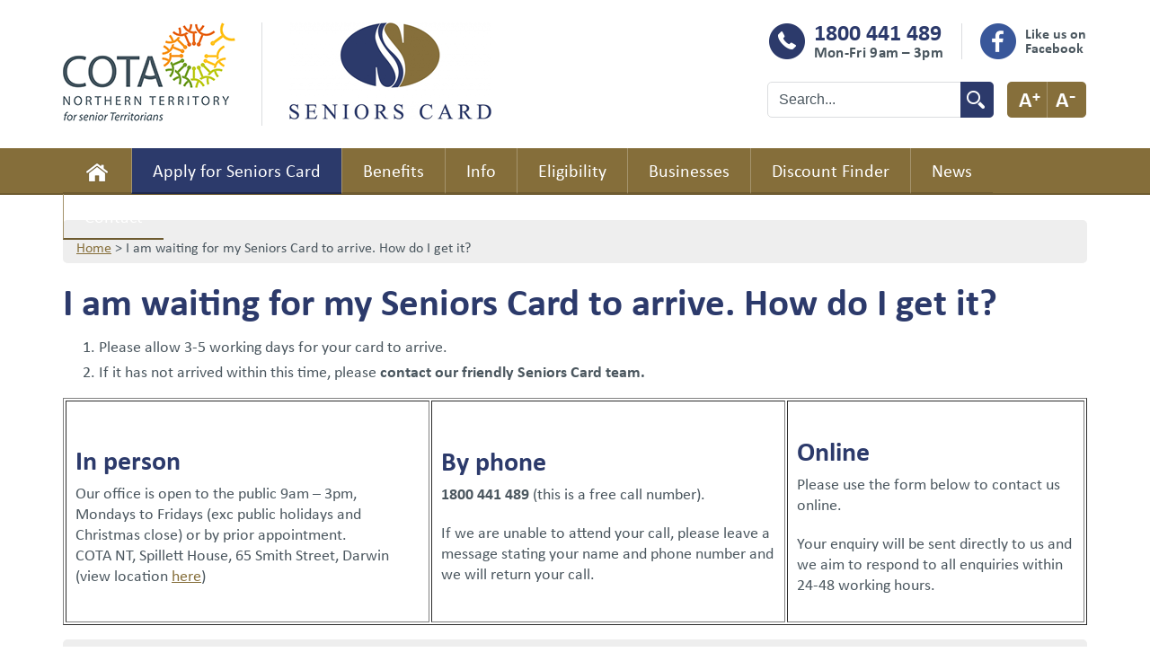

--- FILE ---
content_type: text/html; charset=UTF-8
request_url: https://ntseniorscard.org.au/i-am-waiting-for-my-seniors-card-to-arrive-how-do-i-get-it/
body_size: 17921
content:
<!DOCTYPE html>
<html>
<head>
	
	

	<meta name="viewport" content="width=device-width,initial-scale=1.0,maximum-scale=1.0" />
	<meta http-equiv="content-type" content="text/html; charset=UTF-8" />
<script type="text/javascript">
/* <![CDATA[ */
var gform;gform||(document.addEventListener("gform_main_scripts_loaded",function(){gform.scriptsLoaded=!0}),document.addEventListener("gform/theme/scripts_loaded",function(){gform.themeScriptsLoaded=!0}),window.addEventListener("DOMContentLoaded",function(){gform.domLoaded=!0}),gform={domLoaded:!1,scriptsLoaded:!1,themeScriptsLoaded:!1,isFormEditor:()=>"function"==typeof InitializeEditor,callIfLoaded:function(o){return!(!gform.domLoaded||!gform.scriptsLoaded||!gform.themeScriptsLoaded&&!gform.isFormEditor()||(gform.isFormEditor()&&console.warn("The use of gform.initializeOnLoaded() is deprecated in the form editor context and will be removed in Gravity Forms 3.1."),o(),0))},initializeOnLoaded:function(o){gform.callIfLoaded(o)||(document.addEventListener("gform_main_scripts_loaded",()=>{gform.scriptsLoaded=!0,gform.callIfLoaded(o)}),document.addEventListener("gform/theme/scripts_loaded",()=>{gform.themeScriptsLoaded=!0,gform.callIfLoaded(o)}),window.addEventListener("DOMContentLoaded",()=>{gform.domLoaded=!0,gform.callIfLoaded(o)}))},hooks:{action:{},filter:{}},addAction:function(o,r,e,t){gform.addHook("action",o,r,e,t)},addFilter:function(o,r,e,t){gform.addHook("filter",o,r,e,t)},doAction:function(o){gform.doHook("action",o,arguments)},applyFilters:function(o){return gform.doHook("filter",o,arguments)},removeAction:function(o,r){gform.removeHook("action",o,r)},removeFilter:function(o,r,e){gform.removeHook("filter",o,r,e)},addHook:function(o,r,e,t,n){null==gform.hooks[o][r]&&(gform.hooks[o][r]=[]);var d=gform.hooks[o][r];null==n&&(n=r+"_"+d.length),gform.hooks[o][r].push({tag:n,callable:e,priority:t=null==t?10:t})},doHook:function(r,o,e){var t;if(e=Array.prototype.slice.call(e,1),null!=gform.hooks[r][o]&&((o=gform.hooks[r][o]).sort(function(o,r){return o.priority-r.priority}),o.forEach(function(o){"function"!=typeof(t=o.callable)&&(t=window[t]),"action"==r?t.apply(null,e):e[0]=t.apply(null,e)})),"filter"==r)return e[0]},removeHook:function(o,r,t,n){var e;null!=gform.hooks[o][r]&&(e=(e=gform.hooks[o][r]).filter(function(o,r,e){return!!(null!=n&&n!=o.tag||null!=t&&t!=o.priority)}),gform.hooks[o][r]=e)}});
/* ]]> */
</script>

	  <link rel="stylesheet" href="https://use.typekit.net/xxq4jwd.css">
	<link rel="stylesheet" type="text/css" href="https://ntseniorscard.org.au/wp-content/themes/NT-Seniors-Card-Theme/style.css?ver=1.1.36" media="screen" />
	<link rel="stylesheet" type="text/css" href="https://ntseniorscard.org.au/wp-content/themes/NT-Seniors-Card-Theme/print.css" media="print" />
		<style>img:is([sizes="auto" i], [sizes^="auto," i]) { contain-intrinsic-size: 3000px 1500px }</style>
	
		<!-- All in One SEO 4.9.0 - aioseo.com -->
		<title>I am waiting for my Seniors Card to arrive. How do I get it? | NT Seniors Card</title>
	<meta name="description" content="I am waiting for my Seniors Card to arrive. How do I get it? Please allow 3-5 working days for your card to arrive. If it has not arrived within this time, please contact our friendly Seniors Card team. In person Our office is open to the public 9am – 3pm, Mondays to Fridays (exc" />
	<meta name="robots" content="max-image-preview:large" />
	<link rel="canonical" href="https://ntseniorscard.org.au/i-am-waiting-for-my-seniors-card-to-arrive-how-do-i-get-it/" />
	<meta name="generator" content="All in One SEO (AIOSEO) 4.9.0" />
		<meta property="og:locale" content="en_US" />
		<meta property="og:site_name" content="NT Seniors Card | Seniors Card reduces the cost of living program for Territory Seniors." />
		<meta property="og:type" content="article" />
		<meta property="og:title" content="I am waiting for my Seniors Card to arrive. How do I get it? | NT Seniors Card" />
		<meta property="og:description" content="I am waiting for my Seniors Card to arrive. How do I get it? Please allow 3-5 working days for your card to arrive. If it has not arrived within this time, please contact our friendly Seniors Card team. In person Our office is open to the public 9am – 3pm, Mondays to Fridays (exc" />
		<meta property="og:url" content="https://ntseniorscard.org.au/i-am-waiting-for-my-seniors-card-to-arrive-how-do-i-get-it/" />
		<meta property="article:published_time" content="2022-03-23T03:04:21+00:00" />
		<meta property="article:modified_time" content="2022-03-23T03:04:21+00:00" />
		<meta property="article:publisher" content="https://www.facebook.com/ntseniorscard/" />
		<meta name="twitter:card" content="summary" />
		<meta name="twitter:title" content="I am waiting for my Seniors Card to arrive. How do I get it? | NT Seniors Card" />
		<meta name="twitter:description" content="I am waiting for my Seniors Card to arrive. How do I get it? Please allow 3-5 working days for your card to arrive. If it has not arrived within this time, please contact our friendly Seniors Card team. In person Our office is open to the public 9am – 3pm, Mondays to Fridays (exc" />
		<script type="application/ld+json" class="aioseo-schema">
			{"@context":"https:\/\/schema.org","@graph":[{"@type":"BreadcrumbList","@id":"https:\/\/ntseniorscard.org.au\/i-am-waiting-for-my-seniors-card-to-arrive-how-do-i-get-it\/#breadcrumblist","itemListElement":[{"@type":"ListItem","@id":"https:\/\/ntseniorscard.org.au#listItem","position":1,"name":"Home","item":"https:\/\/ntseniorscard.org.au","nextItem":{"@type":"ListItem","@id":"https:\/\/ntseniorscard.org.au\/i-am-waiting-for-my-seniors-card-to-arrive-how-do-i-get-it\/#listItem","name":"I am waiting for my Seniors Card to arrive. How do I get it?"}},{"@type":"ListItem","@id":"https:\/\/ntseniorscard.org.au\/i-am-waiting-for-my-seniors-card-to-arrive-how-do-i-get-it\/#listItem","position":2,"name":"I am waiting for my Seniors Card to arrive. How do I get it?","previousItem":{"@type":"ListItem","@id":"https:\/\/ntseniorscard.org.au#listItem","name":"Home"}}]},{"@type":"Organization","@id":"https:\/\/ntseniorscard.org.au\/#organization","name":"Seniors Card","description":"Seniors Card reduces the cost of living program for Territory Seniors.","url":"https:\/\/ntseniorscard.org.au\/","telephone":"+61889411004","logo":{"@type":"ImageObject","url":"https:\/\/ntseniorscard.org.au\/wp-content\/uploads\/cropped-favicon.png","@id":"https:\/\/ntseniorscard.org.au\/i-am-waiting-for-my-seniors-card-to-arrive-how-do-i-get-it\/#organizationLogo","width":512,"height":512},"image":{"@id":"https:\/\/ntseniorscard.org.au\/i-am-waiting-for-my-seniors-card-to-arrive-how-do-i-get-it\/#organizationLogo"},"sameAs":["https:\/\/www.facebook.com\/ntseniorscard\/"]},{"@type":"WebPage","@id":"https:\/\/ntseniorscard.org.au\/i-am-waiting-for-my-seniors-card-to-arrive-how-do-i-get-it\/#webpage","url":"https:\/\/ntseniorscard.org.au\/i-am-waiting-for-my-seniors-card-to-arrive-how-do-i-get-it\/","name":"I am waiting for my Seniors Card to arrive. How do I get it? | NT Seniors Card","description":"I am waiting for my Seniors Card to arrive. How do I get it? Please allow 3-5 working days for your card to arrive. If it has not arrived within this time, please contact our friendly Seniors Card team. In person Our office is open to the public 9am \u2013 3pm, Mondays to Fridays (exc","inLanguage":"en-US","isPartOf":{"@id":"https:\/\/ntseniorscard.org.au\/#website"},"breadcrumb":{"@id":"https:\/\/ntseniorscard.org.au\/i-am-waiting-for-my-seniors-card-to-arrive-how-do-i-get-it\/#breadcrumblist"},"datePublished":"2022-03-23T12:34:21+09:30","dateModified":"2022-03-23T12:34:21+09:30"},{"@type":"WebSite","@id":"https:\/\/ntseniorscard.org.au\/#website","url":"https:\/\/ntseniorscard.org.au\/","name":"NT Seniors Card","description":"Seniors Card reduces the cost of living program for Territory Seniors.","inLanguage":"en-US","publisher":{"@id":"https:\/\/ntseniorscard.org.au\/#organization"}}]}
		</script>
		<!-- All in One SEO -->

<link rel='dns-prefetch' href='//a.omappapi.com' />
<link rel='dns-prefetch' href='//use.fontawesome.com' />
		<!-- This site uses the Google Analytics by MonsterInsights plugin v9.11.1 - Using Analytics tracking - https://www.monsterinsights.com/ -->
							<script src="//www.googletagmanager.com/gtag/js?id=G-0NM7WVB6KT"  data-cfasync="false" data-wpfc-render="false" type="text/javascript" async></script>
			<script data-cfasync="false" data-wpfc-render="false" type="text/javascript">
				var mi_version = '9.11.1';
				var mi_track_user = true;
				var mi_no_track_reason = '';
								var MonsterInsightsDefaultLocations = {"page_location":"https:\/\/ntseniorscard.org.au\/i-am-waiting-for-my-seniors-card-to-arrive-how-do-i-get-it\/"};
								if ( typeof MonsterInsightsPrivacyGuardFilter === 'function' ) {
					var MonsterInsightsLocations = (typeof MonsterInsightsExcludeQuery === 'object') ? MonsterInsightsPrivacyGuardFilter( MonsterInsightsExcludeQuery ) : MonsterInsightsPrivacyGuardFilter( MonsterInsightsDefaultLocations );
				} else {
					var MonsterInsightsLocations = (typeof MonsterInsightsExcludeQuery === 'object') ? MonsterInsightsExcludeQuery : MonsterInsightsDefaultLocations;
				}

								var disableStrs = [
										'ga-disable-G-0NM7WVB6KT',
									];

				/* Function to detect opted out users */
				function __gtagTrackerIsOptedOut() {
					for (var index = 0; index < disableStrs.length; index++) {
						if (document.cookie.indexOf(disableStrs[index] + '=true') > -1) {
							return true;
						}
					}

					return false;
				}

				/* Disable tracking if the opt-out cookie exists. */
				if (__gtagTrackerIsOptedOut()) {
					for (var index = 0; index < disableStrs.length; index++) {
						window[disableStrs[index]] = true;
					}
				}

				/* Opt-out function */
				function __gtagTrackerOptout() {
					for (var index = 0; index < disableStrs.length; index++) {
						document.cookie = disableStrs[index] + '=true; expires=Thu, 31 Dec 2099 23:59:59 UTC; path=/';
						window[disableStrs[index]] = true;
					}
				}

				if ('undefined' === typeof gaOptout) {
					function gaOptout() {
						__gtagTrackerOptout();
					}
				}
								window.dataLayer = window.dataLayer || [];

				window.MonsterInsightsDualTracker = {
					helpers: {},
					trackers: {},
				};
				if (mi_track_user) {
					function __gtagDataLayer() {
						dataLayer.push(arguments);
					}

					function __gtagTracker(type, name, parameters) {
						if (!parameters) {
							parameters = {};
						}

						if (parameters.send_to) {
							__gtagDataLayer.apply(null, arguments);
							return;
						}

						if (type === 'event') {
														parameters.send_to = monsterinsights_frontend.v4_id;
							var hookName = name;
							if (typeof parameters['event_category'] !== 'undefined') {
								hookName = parameters['event_category'] + ':' + name;
							}

							if (typeof MonsterInsightsDualTracker.trackers[hookName] !== 'undefined') {
								MonsterInsightsDualTracker.trackers[hookName](parameters);
							} else {
								__gtagDataLayer('event', name, parameters);
							}
							
						} else {
							__gtagDataLayer.apply(null, arguments);
						}
					}

					__gtagTracker('js', new Date());
					__gtagTracker('set', {
						'developer_id.dZGIzZG': true,
											});
					if ( MonsterInsightsLocations.page_location ) {
						__gtagTracker('set', MonsterInsightsLocations);
					}
										__gtagTracker('config', 'G-0NM7WVB6KT', {"forceSSL":"true","link_attribution":"true"} );
										window.gtag = __gtagTracker;										(function () {
						/* https://developers.google.com/analytics/devguides/collection/analyticsjs/ */
						/* ga and __gaTracker compatibility shim. */
						var noopfn = function () {
							return null;
						};
						var newtracker = function () {
							return new Tracker();
						};
						var Tracker = function () {
							return null;
						};
						var p = Tracker.prototype;
						p.get = noopfn;
						p.set = noopfn;
						p.send = function () {
							var args = Array.prototype.slice.call(arguments);
							args.unshift('send');
							__gaTracker.apply(null, args);
						};
						var __gaTracker = function () {
							var len = arguments.length;
							if (len === 0) {
								return;
							}
							var f = arguments[len - 1];
							if (typeof f !== 'object' || f === null || typeof f.hitCallback !== 'function') {
								if ('send' === arguments[0]) {
									var hitConverted, hitObject = false, action;
									if ('event' === arguments[1]) {
										if ('undefined' !== typeof arguments[3]) {
											hitObject = {
												'eventAction': arguments[3],
												'eventCategory': arguments[2],
												'eventLabel': arguments[4],
												'value': arguments[5] ? arguments[5] : 1,
											}
										}
									}
									if ('pageview' === arguments[1]) {
										if ('undefined' !== typeof arguments[2]) {
											hitObject = {
												'eventAction': 'page_view',
												'page_path': arguments[2],
											}
										}
									}
									if (typeof arguments[2] === 'object') {
										hitObject = arguments[2];
									}
									if (typeof arguments[5] === 'object') {
										Object.assign(hitObject, arguments[5]);
									}
									if ('undefined' !== typeof arguments[1].hitType) {
										hitObject = arguments[1];
										if ('pageview' === hitObject.hitType) {
											hitObject.eventAction = 'page_view';
										}
									}
									if (hitObject) {
										action = 'timing' === arguments[1].hitType ? 'timing_complete' : hitObject.eventAction;
										hitConverted = mapArgs(hitObject);
										__gtagTracker('event', action, hitConverted);
									}
								}
								return;
							}

							function mapArgs(args) {
								var arg, hit = {};
								var gaMap = {
									'eventCategory': 'event_category',
									'eventAction': 'event_action',
									'eventLabel': 'event_label',
									'eventValue': 'event_value',
									'nonInteraction': 'non_interaction',
									'timingCategory': 'event_category',
									'timingVar': 'name',
									'timingValue': 'value',
									'timingLabel': 'event_label',
									'page': 'page_path',
									'location': 'page_location',
									'title': 'page_title',
									'referrer' : 'page_referrer',
								};
								for (arg in args) {
																		if (!(!args.hasOwnProperty(arg) || !gaMap.hasOwnProperty(arg))) {
										hit[gaMap[arg]] = args[arg];
									} else {
										hit[arg] = args[arg];
									}
								}
								return hit;
							}

							try {
								f.hitCallback();
							} catch (ex) {
							}
						};
						__gaTracker.create = newtracker;
						__gaTracker.getByName = newtracker;
						__gaTracker.getAll = function () {
							return [];
						};
						__gaTracker.remove = noopfn;
						__gaTracker.loaded = true;
						window['__gaTracker'] = __gaTracker;
					})();
									} else {
										console.log("");
					(function () {
						function __gtagTracker() {
							return null;
						}

						window['__gtagTracker'] = __gtagTracker;
						window['gtag'] = __gtagTracker;
					})();
									}
			</script>
							<!-- / Google Analytics by MonsterInsights -->
		<script type="text/javascript">
/* <![CDATA[ */
window._wpemojiSettings = {"baseUrl":"https:\/\/s.w.org\/images\/core\/emoji\/16.0.1\/72x72\/","ext":".png","svgUrl":"https:\/\/s.w.org\/images\/core\/emoji\/16.0.1\/svg\/","svgExt":".svg","source":{"concatemoji":"https:\/\/ntseniorscard.org.au\/wp-includes\/js\/wp-emoji-release.min.js?ver=6.8.3"}};
/*! This file is auto-generated */
!function(s,n){var o,i,e;function c(e){try{var t={supportTests:e,timestamp:(new Date).valueOf()};sessionStorage.setItem(o,JSON.stringify(t))}catch(e){}}function p(e,t,n){e.clearRect(0,0,e.canvas.width,e.canvas.height),e.fillText(t,0,0);var t=new Uint32Array(e.getImageData(0,0,e.canvas.width,e.canvas.height).data),a=(e.clearRect(0,0,e.canvas.width,e.canvas.height),e.fillText(n,0,0),new Uint32Array(e.getImageData(0,0,e.canvas.width,e.canvas.height).data));return t.every(function(e,t){return e===a[t]})}function u(e,t){e.clearRect(0,0,e.canvas.width,e.canvas.height),e.fillText(t,0,0);for(var n=e.getImageData(16,16,1,1),a=0;a<n.data.length;a++)if(0!==n.data[a])return!1;return!0}function f(e,t,n,a){switch(t){case"flag":return n(e,"\ud83c\udff3\ufe0f\u200d\u26a7\ufe0f","\ud83c\udff3\ufe0f\u200b\u26a7\ufe0f")?!1:!n(e,"\ud83c\udde8\ud83c\uddf6","\ud83c\udde8\u200b\ud83c\uddf6")&&!n(e,"\ud83c\udff4\udb40\udc67\udb40\udc62\udb40\udc65\udb40\udc6e\udb40\udc67\udb40\udc7f","\ud83c\udff4\u200b\udb40\udc67\u200b\udb40\udc62\u200b\udb40\udc65\u200b\udb40\udc6e\u200b\udb40\udc67\u200b\udb40\udc7f");case"emoji":return!a(e,"\ud83e\udedf")}return!1}function g(e,t,n,a){var r="undefined"!=typeof WorkerGlobalScope&&self instanceof WorkerGlobalScope?new OffscreenCanvas(300,150):s.createElement("canvas"),o=r.getContext("2d",{willReadFrequently:!0}),i=(o.textBaseline="top",o.font="600 32px Arial",{});return e.forEach(function(e){i[e]=t(o,e,n,a)}),i}function t(e){var t=s.createElement("script");t.src=e,t.defer=!0,s.head.appendChild(t)}"undefined"!=typeof Promise&&(o="wpEmojiSettingsSupports",i=["flag","emoji"],n.supports={everything:!0,everythingExceptFlag:!0},e=new Promise(function(e){s.addEventListener("DOMContentLoaded",e,{once:!0})}),new Promise(function(t){var n=function(){try{var e=JSON.parse(sessionStorage.getItem(o));if("object"==typeof e&&"number"==typeof e.timestamp&&(new Date).valueOf()<e.timestamp+604800&&"object"==typeof e.supportTests)return e.supportTests}catch(e){}return null}();if(!n){if("undefined"!=typeof Worker&&"undefined"!=typeof OffscreenCanvas&&"undefined"!=typeof URL&&URL.createObjectURL&&"undefined"!=typeof Blob)try{var e="postMessage("+g.toString()+"("+[JSON.stringify(i),f.toString(),p.toString(),u.toString()].join(",")+"));",a=new Blob([e],{type:"text/javascript"}),r=new Worker(URL.createObjectURL(a),{name:"wpTestEmojiSupports"});return void(r.onmessage=function(e){c(n=e.data),r.terminate(),t(n)})}catch(e){}c(n=g(i,f,p,u))}t(n)}).then(function(e){for(var t in e)n.supports[t]=e[t],n.supports.everything=n.supports.everything&&n.supports[t],"flag"!==t&&(n.supports.everythingExceptFlag=n.supports.everythingExceptFlag&&n.supports[t]);n.supports.everythingExceptFlag=n.supports.everythingExceptFlag&&!n.supports.flag,n.DOMReady=!1,n.readyCallback=function(){n.DOMReady=!0}}).then(function(){return e}).then(function(){var e;n.supports.everything||(n.readyCallback(),(e=n.source||{}).concatemoji?t(e.concatemoji):e.wpemoji&&e.twemoji&&(t(e.twemoji),t(e.wpemoji)))}))}((window,document),window._wpemojiSettings);
/* ]]> */
</script>
<style id='wp-emoji-styles-inline-css' type='text/css'>

	img.wp-smiley, img.emoji {
		display: inline !important;
		border: none !important;
		box-shadow: none !important;
		height: 1em !important;
		width: 1em !important;
		margin: 0 0.07em !important;
		vertical-align: -0.1em !important;
		background: none !important;
		padding: 0 !important;
	}
</style>
<link rel='stylesheet' id='wp-block-library-css' href='https://ntseniorscard.org.au/wp-includes/css/dist/block-library/style.min.css?ver=6.8.3' type='text/css' media='all' />
<style id='classic-theme-styles-inline-css' type='text/css'>
/*! This file is auto-generated */
.wp-block-button__link{color:#fff;background-color:#32373c;border-radius:9999px;box-shadow:none;text-decoration:none;padding:calc(.667em + 2px) calc(1.333em + 2px);font-size:1.125em}.wp-block-file__button{background:#32373c;color:#fff;text-decoration:none}
</style>
<link rel='stylesheet' id='aioseo/css/src/vue/standalone/blocks/table-of-contents/global.scss-css' href='https://ntseniorscard.org.au/wp-content/plugins/all-in-one-seo-pack/dist/Lite/assets/css/table-of-contents/global.e90f6d47.css?ver=4.9.0' type='text/css' media='all' />
<style id='font-awesome-svg-styles-default-inline-css' type='text/css'>
.svg-inline--fa {
  display: inline-block;
  height: 1em;
  overflow: visible;
  vertical-align: -.125em;
}
</style>
<link rel='stylesheet' id='font-awesome-svg-styles-css' href='https://ntseniorscard.org.au/wp-content/uploads/font-awesome/v7.1.0/css/svg-with-js.css' type='text/css' media='all' />
<style id='font-awesome-svg-styles-inline-css' type='text/css'>
   .wp-block-font-awesome-icon svg::before,
   .wp-rich-text-font-awesome-icon svg::before {content: unset;}
</style>
<style id='global-styles-inline-css' type='text/css'>
:root{--wp--preset--aspect-ratio--square: 1;--wp--preset--aspect-ratio--4-3: 4/3;--wp--preset--aspect-ratio--3-4: 3/4;--wp--preset--aspect-ratio--3-2: 3/2;--wp--preset--aspect-ratio--2-3: 2/3;--wp--preset--aspect-ratio--16-9: 16/9;--wp--preset--aspect-ratio--9-16: 9/16;--wp--preset--color--black: #000000;--wp--preset--color--cyan-bluish-gray: #abb8c3;--wp--preset--color--white: #ffffff;--wp--preset--color--pale-pink: #f78da7;--wp--preset--color--vivid-red: #cf2e2e;--wp--preset--color--luminous-vivid-orange: #ff6900;--wp--preset--color--luminous-vivid-amber: #fcb900;--wp--preset--color--light-green-cyan: #7bdcb5;--wp--preset--color--vivid-green-cyan: #00d084;--wp--preset--color--pale-cyan-blue: #8ed1fc;--wp--preset--color--vivid-cyan-blue: #0693e3;--wp--preset--color--vivid-purple: #9b51e0;--wp--preset--gradient--vivid-cyan-blue-to-vivid-purple: linear-gradient(135deg,rgba(6,147,227,1) 0%,rgb(155,81,224) 100%);--wp--preset--gradient--light-green-cyan-to-vivid-green-cyan: linear-gradient(135deg,rgb(122,220,180) 0%,rgb(0,208,130) 100%);--wp--preset--gradient--luminous-vivid-amber-to-luminous-vivid-orange: linear-gradient(135deg,rgba(252,185,0,1) 0%,rgba(255,105,0,1) 100%);--wp--preset--gradient--luminous-vivid-orange-to-vivid-red: linear-gradient(135deg,rgba(255,105,0,1) 0%,rgb(207,46,46) 100%);--wp--preset--gradient--very-light-gray-to-cyan-bluish-gray: linear-gradient(135deg,rgb(238,238,238) 0%,rgb(169,184,195) 100%);--wp--preset--gradient--cool-to-warm-spectrum: linear-gradient(135deg,rgb(74,234,220) 0%,rgb(151,120,209) 20%,rgb(207,42,186) 40%,rgb(238,44,130) 60%,rgb(251,105,98) 80%,rgb(254,248,76) 100%);--wp--preset--gradient--blush-light-purple: linear-gradient(135deg,rgb(255,206,236) 0%,rgb(152,150,240) 100%);--wp--preset--gradient--blush-bordeaux: linear-gradient(135deg,rgb(254,205,165) 0%,rgb(254,45,45) 50%,rgb(107,0,62) 100%);--wp--preset--gradient--luminous-dusk: linear-gradient(135deg,rgb(255,203,112) 0%,rgb(199,81,192) 50%,rgb(65,88,208) 100%);--wp--preset--gradient--pale-ocean: linear-gradient(135deg,rgb(255,245,203) 0%,rgb(182,227,212) 50%,rgb(51,167,181) 100%);--wp--preset--gradient--electric-grass: linear-gradient(135deg,rgb(202,248,128) 0%,rgb(113,206,126) 100%);--wp--preset--gradient--midnight: linear-gradient(135deg,rgb(2,3,129) 0%,rgb(40,116,252) 100%);--wp--preset--font-size--small: 13px;--wp--preset--font-size--medium: 20px;--wp--preset--font-size--large: 36px;--wp--preset--font-size--x-large: 42px;--wp--preset--spacing--20: 0.44rem;--wp--preset--spacing--30: 0.67rem;--wp--preset--spacing--40: 1rem;--wp--preset--spacing--50: 1.5rem;--wp--preset--spacing--60: 2.25rem;--wp--preset--spacing--70: 3.38rem;--wp--preset--spacing--80: 5.06rem;--wp--preset--shadow--natural: 6px 6px 9px rgba(0, 0, 0, 0.2);--wp--preset--shadow--deep: 12px 12px 50px rgba(0, 0, 0, 0.4);--wp--preset--shadow--sharp: 6px 6px 0px rgba(0, 0, 0, 0.2);--wp--preset--shadow--outlined: 6px 6px 0px -3px rgba(255, 255, 255, 1), 6px 6px rgba(0, 0, 0, 1);--wp--preset--shadow--crisp: 6px 6px 0px rgba(0, 0, 0, 1);}:where(.is-layout-flex){gap: 0.5em;}:where(.is-layout-grid){gap: 0.5em;}body .is-layout-flex{display: flex;}.is-layout-flex{flex-wrap: wrap;align-items: center;}.is-layout-flex > :is(*, div){margin: 0;}body .is-layout-grid{display: grid;}.is-layout-grid > :is(*, div){margin: 0;}:where(.wp-block-columns.is-layout-flex){gap: 2em;}:where(.wp-block-columns.is-layout-grid){gap: 2em;}:where(.wp-block-post-template.is-layout-flex){gap: 1.25em;}:where(.wp-block-post-template.is-layout-grid){gap: 1.25em;}.has-black-color{color: var(--wp--preset--color--black) !important;}.has-cyan-bluish-gray-color{color: var(--wp--preset--color--cyan-bluish-gray) !important;}.has-white-color{color: var(--wp--preset--color--white) !important;}.has-pale-pink-color{color: var(--wp--preset--color--pale-pink) !important;}.has-vivid-red-color{color: var(--wp--preset--color--vivid-red) !important;}.has-luminous-vivid-orange-color{color: var(--wp--preset--color--luminous-vivid-orange) !important;}.has-luminous-vivid-amber-color{color: var(--wp--preset--color--luminous-vivid-amber) !important;}.has-light-green-cyan-color{color: var(--wp--preset--color--light-green-cyan) !important;}.has-vivid-green-cyan-color{color: var(--wp--preset--color--vivid-green-cyan) !important;}.has-pale-cyan-blue-color{color: var(--wp--preset--color--pale-cyan-blue) !important;}.has-vivid-cyan-blue-color{color: var(--wp--preset--color--vivid-cyan-blue) !important;}.has-vivid-purple-color{color: var(--wp--preset--color--vivid-purple) !important;}.has-black-background-color{background-color: var(--wp--preset--color--black) !important;}.has-cyan-bluish-gray-background-color{background-color: var(--wp--preset--color--cyan-bluish-gray) !important;}.has-white-background-color{background-color: var(--wp--preset--color--white) !important;}.has-pale-pink-background-color{background-color: var(--wp--preset--color--pale-pink) !important;}.has-vivid-red-background-color{background-color: var(--wp--preset--color--vivid-red) !important;}.has-luminous-vivid-orange-background-color{background-color: var(--wp--preset--color--luminous-vivid-orange) !important;}.has-luminous-vivid-amber-background-color{background-color: var(--wp--preset--color--luminous-vivid-amber) !important;}.has-light-green-cyan-background-color{background-color: var(--wp--preset--color--light-green-cyan) !important;}.has-vivid-green-cyan-background-color{background-color: var(--wp--preset--color--vivid-green-cyan) !important;}.has-pale-cyan-blue-background-color{background-color: var(--wp--preset--color--pale-cyan-blue) !important;}.has-vivid-cyan-blue-background-color{background-color: var(--wp--preset--color--vivid-cyan-blue) !important;}.has-vivid-purple-background-color{background-color: var(--wp--preset--color--vivid-purple) !important;}.has-black-border-color{border-color: var(--wp--preset--color--black) !important;}.has-cyan-bluish-gray-border-color{border-color: var(--wp--preset--color--cyan-bluish-gray) !important;}.has-white-border-color{border-color: var(--wp--preset--color--white) !important;}.has-pale-pink-border-color{border-color: var(--wp--preset--color--pale-pink) !important;}.has-vivid-red-border-color{border-color: var(--wp--preset--color--vivid-red) !important;}.has-luminous-vivid-orange-border-color{border-color: var(--wp--preset--color--luminous-vivid-orange) !important;}.has-luminous-vivid-amber-border-color{border-color: var(--wp--preset--color--luminous-vivid-amber) !important;}.has-light-green-cyan-border-color{border-color: var(--wp--preset--color--light-green-cyan) !important;}.has-vivid-green-cyan-border-color{border-color: var(--wp--preset--color--vivid-green-cyan) !important;}.has-pale-cyan-blue-border-color{border-color: var(--wp--preset--color--pale-cyan-blue) !important;}.has-vivid-cyan-blue-border-color{border-color: var(--wp--preset--color--vivid-cyan-blue) !important;}.has-vivid-purple-border-color{border-color: var(--wp--preset--color--vivid-purple) !important;}.has-vivid-cyan-blue-to-vivid-purple-gradient-background{background: var(--wp--preset--gradient--vivid-cyan-blue-to-vivid-purple) !important;}.has-light-green-cyan-to-vivid-green-cyan-gradient-background{background: var(--wp--preset--gradient--light-green-cyan-to-vivid-green-cyan) !important;}.has-luminous-vivid-amber-to-luminous-vivid-orange-gradient-background{background: var(--wp--preset--gradient--luminous-vivid-amber-to-luminous-vivid-orange) !important;}.has-luminous-vivid-orange-to-vivid-red-gradient-background{background: var(--wp--preset--gradient--luminous-vivid-orange-to-vivid-red) !important;}.has-very-light-gray-to-cyan-bluish-gray-gradient-background{background: var(--wp--preset--gradient--very-light-gray-to-cyan-bluish-gray) !important;}.has-cool-to-warm-spectrum-gradient-background{background: var(--wp--preset--gradient--cool-to-warm-spectrum) !important;}.has-blush-light-purple-gradient-background{background: var(--wp--preset--gradient--blush-light-purple) !important;}.has-blush-bordeaux-gradient-background{background: var(--wp--preset--gradient--blush-bordeaux) !important;}.has-luminous-dusk-gradient-background{background: var(--wp--preset--gradient--luminous-dusk) !important;}.has-pale-ocean-gradient-background{background: var(--wp--preset--gradient--pale-ocean) !important;}.has-electric-grass-gradient-background{background: var(--wp--preset--gradient--electric-grass) !important;}.has-midnight-gradient-background{background: var(--wp--preset--gradient--midnight) !important;}.has-small-font-size{font-size: var(--wp--preset--font-size--small) !important;}.has-medium-font-size{font-size: var(--wp--preset--font-size--medium) !important;}.has-large-font-size{font-size: var(--wp--preset--font-size--large) !important;}.has-x-large-font-size{font-size: var(--wp--preset--font-size--x-large) !important;}
:where(.wp-block-post-template.is-layout-flex){gap: 1.25em;}:where(.wp-block-post-template.is-layout-grid){gap: 1.25em;}
:where(.wp-block-columns.is-layout-flex){gap: 2em;}:where(.wp-block-columns.is-layout-grid){gap: 2em;}
:root :where(.wp-block-pullquote){font-size: 1.5em;line-height: 1.6;}
</style>
<link rel='stylesheet' id='foobox-free-min-css' href='https://ntseniorscard.org.au/wp-content/plugins/foobox-image-lightbox/free/css/foobox.free.min.css?ver=2.7.35' type='text/css' media='all' />
<link rel='stylesheet' id='font-awesome-official-css' href='https://use.fontawesome.com/releases/v7.1.0/css/all.css' type='text/css' media='all' integrity="sha384-YgSbYtJcfPnMV/aJ0UdQk84ctht/ckX0MrfQwxOhw43RMBw2WSaDSMVh4gQwLdE4" crossorigin="anonymous" />
<link rel='stylesheet' id='wp-pagenavi-css' href='https://ntseniorscard.org.au/wp-content/plugins/wp-pagenavi/pagenavi-css.css?ver=2.70' type='text/css' media='all' />
<link rel='stylesheet' id='eeb-css-frontend-css' href='https://ntseniorscard.org.au/wp-content/plugins/email-encoder-bundle/core/includes/assets/css/style.css?ver=251128-42043' type='text/css' media='all' />
<link rel='stylesheet' id='gforms_reset_css-css' href='https://ntseniorscard.org.au/wp-content/plugins/gravityforms/legacy/css/formreset.min.css?ver=2.9.26' type='text/css' media='all' />
<link rel='stylesheet' id='gforms_formsmain_css-css' href='https://ntseniorscard.org.au/wp-content/plugins/gravityforms/legacy/css/formsmain.min.css?ver=2.9.26' type='text/css' media='all' />
<link rel='stylesheet' id='gforms_ready_class_css-css' href='https://ntseniorscard.org.au/wp-content/plugins/gravityforms/legacy/css/readyclass.min.css?ver=2.9.26' type='text/css' media='all' />
<link rel='stylesheet' id='gforms_browsers_css-css' href='https://ntseniorscard.org.au/wp-content/plugins/gravityforms/legacy/css/browsers.min.css?ver=2.9.26' type='text/css' media='all' />
<link rel='stylesheet' id='font-awesome-official-v4shim-css' href='https://use.fontawesome.com/releases/v7.1.0/css/v4-shims.css' type='text/css' media='all' integrity="sha384-x7gY7KtJtebXMA+u0+29uPlUOz4p7j98RqgzQi1GfRXoi2lLDwinWvWfqWmlDB/i" crossorigin="anonymous" />
<script type="text/javascript" src="https://ntseniorscard.org.au/wp-content/plugins/google-analytics-premium/assets/js/frontend-gtag.min.js?ver=9.11.1" id="monsterinsights-frontend-script-js" async="async" data-wp-strategy="async"></script>
<script data-cfasync="false" data-wpfc-render="false" type="text/javascript" id='monsterinsights-frontend-script-js-extra'>/* <![CDATA[ */
var monsterinsights_frontend = {"js_events_tracking":"true","download_extensions":"doc,pdf,ppt,zip,xls,docx,pptx,xlsx","inbound_paths":"[{\"path\":\"\\\/go\\\/\",\"label\":\"affiliate\"},{\"path\":\"\\\/recommend\\\/\",\"label\":\"affiliate\"}]","home_url":"https:\/\/ntseniorscard.org.au","hash_tracking":"false","v4_id":"G-0NM7WVB6KT"};/* ]]> */
</script>
<script type="text/javascript" src="https://ntseniorscard.org.au/wp-includes/js/jquery/jquery.min.js?ver=3.7.1" id="jquery-core-js"></script>
<script type="text/javascript" src="https://ntseniorscard.org.au/wp-includes/js/jquery/jquery-migrate.min.js?ver=3.4.1" id="jquery-migrate-js"></script>
<script type="text/javascript" src="https://ntseniorscard.org.au/wp-content/plugins/email-encoder-bundle/core/includes/assets/js/custom.js?ver=251128-42043" id="eeb-js-frontend-js"></script>
<script type="text/javascript" defer='defer' src="https://ntseniorscard.org.au/wp-content/plugins/gravityforms/js/jquery.json.min.js?ver=2.9.26" id="gform_json-js"></script>
<script type="text/javascript" id="gform_gravityforms-js-extra">
/* <![CDATA[ */
var gf_global = {"gf_currency_config":{"name":"Australian Dollar","symbol_left":"$","symbol_right":"","symbol_padding":" ","thousand_separator":",","decimal_separator":".","decimals":2,"code":"AUD"},"base_url":"https:\/\/ntseniorscard.org.au\/wp-content\/plugins\/gravityforms","number_formats":[],"spinnerUrl":"https:\/\/ntseniorscard.org.au\/wp-content\/plugins\/gravityforms\/images\/spinner.svg","version_hash":"35932e566c15691beba186e599f9982e","strings":{"newRowAdded":"New row added.","rowRemoved":"Row removed","formSaved":"The form has been saved.  The content contains the link to return and complete the form."}};
var gform_i18n = {"datepicker":{"days":{"monday":"Mo","tuesday":"Tu","wednesday":"We","thursday":"Th","friday":"Fr","saturday":"Sa","sunday":"Su"},"months":{"january":"January","february":"February","march":"March","april":"April","may":"May","june":"June","july":"July","august":"August","september":"September","october":"October","november":"November","december":"December"},"firstDay":1,"iconText":"Select date"}};
var gf_legacy_multi = {"2":"1"};
var gform_gravityforms = {"strings":{"invalid_file_extension":"This type of file is not allowed. Must be one of the following:","delete_file":"Delete this file","in_progress":"in progress","file_exceeds_limit":"File exceeds size limit","illegal_extension":"This type of file is not allowed.","max_reached":"Maximum number of files reached","unknown_error":"There was a problem while saving the file on the server","currently_uploading":"Please wait for the uploading to complete","cancel":"Cancel","cancel_upload":"Cancel this upload","cancelled":"Cancelled","error":"Error","message":"Message"},"vars":{"images_url":"https:\/\/ntseniorscard.org.au\/wp-content\/plugins\/gravityforms\/images"}};
var gf_global = {"gf_currency_config":{"name":"Australian Dollar","symbol_left":"$","symbol_right":"","symbol_padding":" ","thousand_separator":",","decimal_separator":".","decimals":2,"code":"AUD"},"base_url":"https:\/\/ntseniorscard.org.au\/wp-content\/plugins\/gravityforms","number_formats":[],"spinnerUrl":"https:\/\/ntseniorscard.org.au\/wp-content\/plugins\/gravityforms\/images\/spinner.svg","version_hash":"35932e566c15691beba186e599f9982e","strings":{"newRowAdded":"New row added.","rowRemoved":"Row removed","formSaved":"The form has been saved.  The content contains the link to return and complete the form."}};
/* ]]> */
</script>
<script type="text/javascript" defer='defer' src="https://ntseniorscard.org.au/wp-content/plugins/gravityforms/js/gravityforms.min.js?ver=2.9.26" id="gform_gravityforms-js"></script>
<script type="text/javascript" defer='defer' src="https://ntseniorscard.org.au/wp-content/plugins/gravityforms/assets/js/dist/utils.min.js?ver=48a3755090e76a154853db28fc254681" id="gform_gravityforms_utils-js"></script>
<script type="text/javascript" id="foobox-free-min-js-before">
/* <![CDATA[ */
/* Run FooBox FREE (v2.7.35) */
var FOOBOX = window.FOOBOX = {
	ready: true,
	disableOthers: false,
	o: {wordpress: { enabled: true }, countMessage:'image %index of %total', captions: { dataTitle: ["captionTitle","title"], dataDesc: ["captionDesc","description"] }, rel: '', excludes:'.fbx-link,.nofoobox,.nolightbox,a[href*="pinterest.com/pin/create/button/"]', affiliate : { enabled: false }},
	selectors: [
		".foogallery-container.foogallery-lightbox-foobox", ".foogallery-container.foogallery-lightbox-foobox-free", ".gallery", ".wp-block-gallery", ".wp-caption", ".wp-block-image", "a:has(img[class*=wp-image-])", ".foobox"
	],
	pre: function( $ ){
		// Custom JavaScript (Pre)
		
	},
	post: function( $ ){
		// Custom JavaScript (Post)
		
		// Custom Captions Code
		
	},
	custom: function( $ ){
		// Custom Extra JS
		
	}
};
/* ]]> */
</script>
<script type="text/javascript" src="https://ntseniorscard.org.au/wp-content/plugins/foobox-image-lightbox/free/js/foobox.free.min.js?ver=2.7.35" id="foobox-free-min-js"></script>
<link rel="https://api.w.org/" href="https://ntseniorscard.org.au/wp-json/" /><link rel="alternate" title="JSON" type="application/json" href="https://ntseniorscard.org.au/wp-json/wp/v2/pages/3856" /><link rel="EditURI" type="application/rsd+xml" title="RSD" href="https://ntseniorscard.org.au/xmlrpc.php?rsd" />
<meta name="generator" content="WordPress 6.8.3" />
<link rel='shortlink' href='https://ntseniorscard.org.au/?p=3856' />
<link rel="alternate" title="oEmbed (JSON)" type="application/json+oembed" href="https://ntseniorscard.org.au/wp-json/oembed/1.0/embed?url=https%3A%2F%2Fntseniorscard.org.au%2Fi-am-waiting-for-my-seniors-card-to-arrive-how-do-i-get-it%2F" />
<link rel="alternate" title="oEmbed (XML)" type="text/xml+oembed" href="https://ntseniorscard.org.au/wp-json/oembed/1.0/embed?url=https%3A%2F%2Fntseniorscard.org.au%2Fi-am-waiting-for-my-seniors-card-to-arrive-how-do-i-get-it%2F&#038;format=xml" />
<!--[if lt IE 9]><script src="http://html5shim.googlecode.com/svn/trunk/html5.js"></script><![endif]--><style type="text/css">.recentcomments a{display:inline !important;padding:0 !important;margin:0 !important;}</style><link rel="icon" href="https://ntseniorscard.org.au/wp-content/uploads/cropped-favicon-32x32.png" sizes="32x32" />
<link rel="icon" href="https://ntseniorscard.org.au/wp-content/uploads/cropped-favicon-192x192.png" sizes="192x192" />
<link rel="apple-touch-icon" href="https://ntseniorscard.org.au/wp-content/uploads/cropped-favicon-180x180.png" />
<meta name="msapplication-TileImage" content="https://ntseniorscard.org.au/wp-content/uploads/cropped-favicon-270x270.png" />
	<script type="text/javascript" src="https://ntseniorscard.org.au/wp-content/themes/NT-Seniors-Card-Theme/js/menu.js"></script>
	<script type="text/javascript" src="https://ntseniorscard.org.au/wp-content/themes/NT-Seniors-Card-Theme/js/mobile-menu.js"></script>
	<script type="text/javascript" src="https://ntseniorscard.org.au/wp-content/themes/NT-Seniors-Card-Theme/js/jquery.cookie.js"></script>
	<link rel="stylesheet" href="https://ntseniorscard.org.au/wp-content/themes/NT-Seniors-Card-Theme/fontello/css/icons.css">
	<script type="text/javascript" src="https://ntseniorscard.org.au/wp-content/themes/NT-Seniors-Card-Theme/js/tooltipster/js/jquery.tooltipster.min.js"></script>
	<link rel="stylesheet" href="https://ntseniorscard.org.au/wp-content/themes/NT-Seniors-Card-Theme/js/tooltipster/css/tooltipster.css">
		<script type="text/javascript">
		jQuery(document).ready(function(){
			
			// View full width site
			var targetWidth = 990; 
	
			jQuery('#view-full').bind('click', function(){
				jQuery('meta[name="viewport"]').attr('content', 'width=' + targetWidth);
				jQuery('#view-mobile-site').css('display','inline-block');
				jQuery('#view-full-site').css('display','none');
				return false;
			});
			
			// View responsive site
			jQuery('#view-mobile').bind('click', function(){
				jQuery('meta[name="viewport"]').attr('content', 'width=width=device-width,initial-scale=1.0,maximum-scale=1.0');
				jQuery('#view-mobile-site').css('display','none');
				jQuery('#view-full-site').css('display','inline-block');
				return false;
			});
			
			// Resize text
			function resizeText(multiplier) {
			  if (document.getElementById('body').style.fontSize == "") {
				document.getElementById('body').style.fontSize = "1.0em";
			  }
			  document.getElementById('body').style.fontSize = parseFloat(document.getElementById('body').style.fontSize) + (multiplier * 0.1) + "em";
			}
			
			jQuery("#plustext").bind('click', function() {resizeText(1);});
			jQuery("#minustext").bind('click', function() {resizeText(-1);});
			
			
			jQuery('.tooltip').tooltipster();
			
			// Set filter cookies using jquery.cookie.js
			jQuery('.filter-btn').click(function(e) {
        e.preventDefault();

        var filterRegion = jQuery("#selectRegion").val();
        var filterCategory = jQuery("#selectCategory").val();

        // Set cookies
        jQuery.cookie("region", filterRegion, { path: '/' });
        jQuery.cookie("category", filterCategory, { path: '/' });

        // Redirect with query parameters
        var newUrl = this.href + "?region=" + encodeURIComponent(filterRegion) + "&category=" + encodeURIComponent(filterCategory);
        window.location.href = newUrl;
      });

      // Apply selected filter values on page load
      jQuery("#selectRegion").val("").change();
      jQuery("#selectCategory").val("").change();
			
			// Show filter again after options selected
			jQuery("#listing-filter").css('visibility', 'visible');
      
      // Open PDF files in new tab
      jQuery('a[href$=".pdf"], a[href$=".PDF"]').attr('target', '_blank');
	
		});
	</script>
	
		
	  
</head>

<body class="wp-singular page-template-default page page-id-3856 wp-theme-NT-Seniors-Card-Theme">
<header id="header-container">
	<div id="header" class="wrapper clearfix">
		<div id="logos">
			<div id="cota-nt-logo" class="logo"><a href="http://www.cotant.org.au/"><img src="https://ntseniorscard.org.au/wp-content/themes/NT-Seniors-Card-Theme/images/cota-nt-logo.gif" alt="COTA NT"></a></div>
			<div id="seniors-card-logo" class="logo"><a href="/"><img src="https://ntseniorscard.org.au/wp-content/themes/NT-Seniors-Card-Theme/images/seniors-card-logo.gif" alt="Seniors Card"></a></div>
		</div>
		<div id="facebook-cta"><a href="https://www.facebook.com/ntseniorscard/" target="_blank">Like us on Facebook</a></div>
		<div id="phone">1800 441 489<br><span>Mon-Fri 9am &ndash; 3pm</span></div>
		<div id="font-size"><a href="#" id="plustext" class="tooltip" title="Click to increase word size"></a><a href="#" id="minustext" class="tooltip" title="Click to decrease word size"></a></div>
		<div id="search-box">
			<div class="search">
				<form action="/" id="searchForm" method="get">
					<input type="search" onfocus="if (this.value == 'Search...') {this.value = '';}" onblur="if (this.value == '') {this.value = 'Search...';}" id="searchField" name="s" value="Search..." class="inputbox"><input type="image" alt="Search" src="https://ntseniorscard.org.au/wp-content/themes/NT-Seniors-Card-Theme/images/btn-search.gif" class="button" id="searchButton" name="searchButton">
				</form>
			</div>
		</div>
	</div>
	<nav id="menu-container">
		<div id="menu" class="wrapper">
			<div class="menu-main-menu-container"><ul id="menu-main-menu" class="menu"><li id="menu-item-12" class="menu-item menu-item-type-post_type menu-item-object-page menu-item-home menu-item-12"><a href="https://ntseniorscard.org.au/">Home</a></li>
<li id="menu-item-26" class="menu-item menu-item-type-post_type menu-item-object-page menu-item-has-children menu-item-26"><a href="https://ntseniorscard.org.au/apply-for-card/">Apply for Seniors Card</a>
<ul class="sub-menu">
	<li id="menu-item-7043" class="menu-item menu-item-type-post_type menu-item-object-page menu-item-7043"><a href="https://ntseniorscard.org.au/apply-for-card/">Online Application</a></li>
	<li id="menu-item-7045" class="menu-item menu-item-type-custom menu-item-object-custom menu-item-7045"><a href="https://ntseniorscard.org.au/wp-content/uploads/COTA-SeniorsCardTrifol-Oct_2024.pdf">Download PDF</a></li>
	<li id="menu-item-7044" class="menu-item menu-item-type-post_type menu-item-object-page menu-item-7044"><a href="https://ntseniorscard.org.au/replacement-seniors-cards/">Replacement Card</a></li>
</ul>
</li>
<li id="menu-item-29" class="menu-item menu-item-type-post_type menu-item-object-page menu-item-29"><a href="https://ntseniorscard.org.au/benefits/">Benefits</a></li>
<li id="menu-item-3744" class="menu-item menu-item-type-post_type menu-item-object-page menu-item-3744"><a href="https://ntseniorscard.org.au/information/">Info</a></li>
<li id="menu-item-31" class="menu-item menu-item-type-post_type menu-item-object-page menu-item-31"><a href="https://ntseniorscard.org.au/who-can-apply/">Eligibility</a></li>
<li id="menu-item-28" class="menu-item menu-item-type-post_type menu-item-object-page menu-item-has-children menu-item-28"><a href="https://ntseniorscard.org.au/business-partners/">Businesses</a>
<ul class="sub-menu">
	<li id="menu-item-6215" class="menu-item menu-item-type-post_type menu-item-object-page menu-item-6215"><a href="https://ntseniorscard.org.au/registration/">Join the Seniors Card Program</a></li>
	<li id="menu-item-3983" class="menu-item menu-item-type-post_type menu-item-object-page menu-item-3983"><a href="https://ntseniorscard.org.au/business-partners/marketing/">Marketing Options with Seniors Card</a></li>
	<li id="menu-item-7036" class="menu-item menu-item-type-post_type menu-item-object-page menu-item-7036"><a href="https://ntseniorscard.org.au/business-partners-recognition-awards-2025/">Business Partners Recognition Awards 2025</a></li>
	<li id="menu-item-6214" class="menu-item menu-item-type-post_type menu-item-object-page menu-item-6214"><a href="https://ntseniorscard.org.au/meet-nt-seniors-card-business-partners/">Meet our Seniors Card Business Partners</a></li>
</ul>
</li>
<li id="menu-item-30" class="menu-item menu-item-type-post_type menu-item-object-page menu-item-has-children menu-item-30"><a href="https://ntseniorscard.org.au/discounts-directory/">Discount Finder</a>
<ul class="sub-menu">
	<li id="menu-item-5865" class="menu-item menu-item-type-post_type menu-item-object-page menu-item-5865"><a href="https://ntseniorscard.org.au/directory-distribution/">Print Directory Distribution</a></li>
	<li id="menu-item-4521" class="menu-item menu-item-type-post_type menu-item-object-page menu-item-4521"><a href="https://ntseniorscard.org.au/discount-directories/">Discount Directories from 2018</a></li>
</ul>
</li>
<li id="menu-item-4535" class="menu-item menu-item-type-taxonomy menu-item-object-category menu-item-has-children menu-item-4535"><a href="https://ntseniorscard.org.au/news/">News</a>
<ul class="sub-menu">
	<li id="menu-item-4528" class="menu-item menu-item-type-post_type menu-item-object-page menu-item-4528"><a href="https://ntseniorscard.org.au/seniors-card-e-news/">E-News Bulletins</a></li>
	<li id="menu-item-5513" class="menu-item menu-item-type-post_type menu-item-object-page menu-item-5513"><a href="https://ntseniorscard.org.au/competitions-prizedraws/">Competitions &#038; Prize Draws</a></li>
</ul>
</li>
<li id="menu-item-27" class="menu-item menu-item-type-post_type menu-item-object-page menu-item-27"><a href="https://ntseniorscard.org.au/contact-us/">Contact</a></li>
</ul></div>		</div>
	</nav>
	<div id="mobile-menu-btn"><a href="#" id="mobile-btn"><i class="icon-menu"></i> Menu</a></div>
	<div id="mobile-menu-container">
		<div id="mobile-menu">
			<div class="menu-main-menu-container"><ul id="menu-main-menu-1" class="menu"><li class="menu-item menu-item-type-post_type menu-item-object-page menu-item-home menu-item-12"><a href="https://ntseniorscard.org.au/">Home</a></li>
<li class="menu-item menu-item-type-post_type menu-item-object-page menu-item-has-children menu-item-26"><a href="https://ntseniorscard.org.au/apply-for-card/">Apply for Seniors Card</a>
<ul class="sub-menu">
	<li class="menu-item menu-item-type-post_type menu-item-object-page menu-item-7043"><a href="https://ntseniorscard.org.au/apply-for-card/">Online Application</a></li>
	<li class="menu-item menu-item-type-custom menu-item-object-custom menu-item-7045"><a href="https://ntseniorscard.org.au/wp-content/uploads/COTA-SeniorsCardTrifol-Oct_2024.pdf">Download PDF</a></li>
	<li class="menu-item menu-item-type-post_type menu-item-object-page menu-item-7044"><a href="https://ntseniorscard.org.au/replacement-seniors-cards/">Replacement Card</a></li>
</ul>
</li>
<li class="menu-item menu-item-type-post_type menu-item-object-page menu-item-29"><a href="https://ntseniorscard.org.au/benefits/">Benefits</a></li>
<li class="menu-item menu-item-type-post_type menu-item-object-page menu-item-3744"><a href="https://ntseniorscard.org.au/information/">Info</a></li>
<li class="menu-item menu-item-type-post_type menu-item-object-page menu-item-31"><a href="https://ntseniorscard.org.au/who-can-apply/">Eligibility</a></li>
<li class="menu-item menu-item-type-post_type menu-item-object-page menu-item-has-children menu-item-28"><a href="https://ntseniorscard.org.au/business-partners/">Businesses</a>
<ul class="sub-menu">
	<li class="menu-item menu-item-type-post_type menu-item-object-page menu-item-6215"><a href="https://ntseniorscard.org.au/registration/">Join the Seniors Card Program</a></li>
	<li class="menu-item menu-item-type-post_type menu-item-object-page menu-item-3983"><a href="https://ntseniorscard.org.au/business-partners/marketing/">Marketing Options with Seniors Card</a></li>
	<li class="menu-item menu-item-type-post_type menu-item-object-page menu-item-7036"><a href="https://ntseniorscard.org.au/business-partners-recognition-awards-2025/">Business Partners Recognition Awards 2025</a></li>
	<li class="menu-item menu-item-type-post_type menu-item-object-page menu-item-6214"><a href="https://ntseniorscard.org.au/meet-nt-seniors-card-business-partners/">Meet our Seniors Card Business Partners</a></li>
</ul>
</li>
<li class="menu-item menu-item-type-post_type menu-item-object-page menu-item-has-children menu-item-30"><a href="https://ntseniorscard.org.au/discounts-directory/">Discount Finder</a>
<ul class="sub-menu">
	<li class="menu-item menu-item-type-post_type menu-item-object-page menu-item-5865"><a href="https://ntseniorscard.org.au/directory-distribution/">Print Directory Distribution</a></li>
	<li class="menu-item menu-item-type-post_type menu-item-object-page menu-item-4521"><a href="https://ntseniorscard.org.au/discount-directories/">Discount Directories from 2018</a></li>
</ul>
</li>
<li class="menu-item menu-item-type-taxonomy menu-item-object-category menu-item-has-children menu-item-4535"><a href="https://ntseniorscard.org.au/news/">News</a>
<ul class="sub-menu">
	<li class="menu-item menu-item-type-post_type menu-item-object-page menu-item-4528"><a href="https://ntseniorscard.org.au/seniors-card-e-news/">E-News Bulletins</a></li>
	<li class="menu-item menu-item-type-post_type menu-item-object-page menu-item-5513"><a href="https://ntseniorscard.org.au/competitions-prizedraws/">Competitions &#038; Prize Draws</a></li>
</ul>
</li>
<li class="menu-item menu-item-type-post_type menu-item-object-page menu-item-27"><a href="https://ntseniorscard.org.au/contact-us/">Contact</a></li>
</ul></div>		</div>
	</div>
</header>
	<div id="sect-body-container" class="wrapper clearfix">

<main id="body">
	
	<div class="breadcrumbs page-crumbs" xmlns:v="http://rdf.data-vocabulary.org/#">
		<!-- Breadcrumb NavXT 7.4.1 -->
<span property="itemListElement" typeof="ListItem"><a property="item" typeof="WebPage" title="Go to NT Seniors Card." href="https://ntseniorscard.org.au" class="home"><span property="name">Home</span></a><meta property="position" content="1"></span> &gt; <span property="itemListElement" typeof="ListItem"><span property="name">I am waiting for my Seniors Card to arrive. How do I get it?</span><meta property="position" content="2"></span>	</div>
		
			<h1>I am waiting for my Seniors Card to arrive. How do I get it?</h1>
<ol>
<li>Please allow 3-5 working days for your card to arrive.</li>
<li>If it has not arrived within this time, please <b>contact our friendly Seniors Card team.</b></li>
</ol>
<table border="1" cellpadding="10">
<tbody>
<tr>
<td>
<h2>In person</h2>
<p>Our office is open to the public 9am – 3pm, Mondays to Fridays (exc public holidays and Christmas close) or by prior appointment.<br />
COTA NT, Spillett House, 65 Smith Street, Darwin<br />
(view location <a href="http://www.cotant.org.au/contact-us/location/">here</a>)</p>
</td>
<td>
<h2>By phone</h2>
<p><strong>1800 441 489</strong> (this is a free call number).</p>
<p>If we are unable to attend your call, please leave a message stating your name and phone number and we will return your call.</p>
</td>
<td>
<h2>Online</h2>
<p>Please use the form below to contact us online.</p>
<p>Your enquiry will be sent directly to us and we aim to respond to all enquiries within 24-48 working hours.</p>
</td>
</tr>
</tbody>
</table>

                <div class='gf_browser_chrome gform_wrapper gform_legacy_markup_wrapper gform-theme--no-framework' data-form-theme='legacy' data-form-index='0' id='gform_wrapper_2' ><div id='gf_2' class='gform_anchor' tabindex='-1'></div>
                        <div class='gform_heading'>
                            <h3 class="gform_title">Enquiry Form</h3>
                            <p class='gform_description'></p>
                        </div><form method='post' enctype='multipart/form-data'  id='gform_2'  action='/i-am-waiting-for-my-seniors-card-to-arrive-how-do-i-get-it/#gf_2' data-formid='2' novalidate>
                        <div class='gform-body gform_body'><ul id='gform_fields_2' class='gform_fields left_label form_sublabel_below description_below validation_below'><li id="field_2_21" class="gfield gfield--type-honeypot gform_validation_container field_sublabel_below gfield--has-description field_description_below field_validation_below gfield_visibility_visible"  ><label class='gfield_label gform-field-label' for='input_2_21'>X/Twitter</label><div class='ginput_container'><input name='input_21' id='input_2_21' type='text' value='' autocomplete='new-password'/></div><div class='gfield_description' id='gfield_description_2_21'>This field is for validation purposes and should be left unchanged.</div></li><li id="field_2_1" class="gfield gfield--type-section gsection field_sublabel_below gfield--no-description field_description_below field_validation_below gfield_visibility_visible"  ><h2 class="gsection_title">General Enquiries</h2></li><li id="field_2_2" class="gfield gfield--type-text gfield_contains_required field_sublabel_below gfield--no-description field_description_below field_validation_below gfield_visibility_visible"  ><label class='gfield_label gform-field-label' for='input_2_2'>Subject<span class="gfield_required"><span class="gfield_required gfield_required_asterisk">*</span></span></label><div class='ginput_container ginput_container_text'><input name='input_2' id='input_2_2' type='text' value='' class='medium'     aria-required="true" aria-invalid="false"   /></div></li><li id="field_2_3" class="gfield gfield--type-select gfield_contains_required field_sublabel_below gfield--no-description field_description_below field_validation_below gfield_visibility_visible"  ><label class='gfield_label gform-field-label' for='input_2_3'>I am a<span class="gfield_required"><span class="gfield_required gfield_required_asterisk">*</span></span></label><div class='ginput_container ginput_container_select'><select name='input_3' id='input_2_3' class='medium gfield_select'    aria-required="true" aria-invalid="false" ><option value='--- Please Select ---' >--- Please Select ---</option><option value='Seniors Card holder' >Seniors Card holder</option><option value='Member of the Public' >Member of the Public</option><option value='Participating Business' >Participating Business</option><option value='Interested Business' >Interested Business</option><option value='Other' >Other</option></select></div></li><li id="field_2_4" class="gfield gfield--type-select gfield_contains_required field_sublabel_below gfield--no-description field_description_below field_validation_below gfield_visibility_visible"  ><label class='gfield_label gform-field-label' for='input_2_4'>Enquiry Type<span class="gfield_required"><span class="gfield_required gfield_required_asterisk">*</span></span></label><div class='ginput_container ginput_container_select'><select name='input_4' id='input_2_4' class='medium gfield_select'    aria-required="true" aria-invalid="false" ><option value='--- Please Select ---' >--- Please Select ---</option><option value='New card request' >New card request</option><option value='Renewal card request' >Renewal card request</option><option value='Request for information' >Request for information</option><option value='Request for advertising rates' >Request for advertising rates</option><option value='Other' >Other</option></select></div></li><li id="field_2_5" class="gfield gfield--type-section gsection field_sublabel_below gfield--no-description field_description_below field_validation_below gfield_visibility_visible"  ><h2 class="gsection_title">Your Details</h2></li><li id="field_2_6" class="gfield gfield--type-select field_sublabel_below gfield--no-description field_description_below field_validation_below gfield_visibility_visible"  ><label class='gfield_label gform-field-label' for='input_2_6'>Title</label><div class='ginput_container ginput_container_select'><select name='input_6' id='input_2_6' class='medium gfield_select'     aria-invalid="false" ><option value='--- Please Select ---' >--- Please Select ---</option><option value='Mr' >Mr</option><option value='Mrs' >Mrs</option><option value='Miss' >Miss</option><option value='Ms' >Ms</option><option value='Dr' >Dr</option><option value='Other' >Other</option></select></div></li><li id="field_2_7" class="gfield gfield--type-text gfield_contains_required field_sublabel_below gfield--no-description field_description_below field_validation_below gfield_visibility_visible"  ><label class='gfield_label gform-field-label' for='input_2_7'>First Name<span class="gfield_required"><span class="gfield_required gfield_required_asterisk">*</span></span></label><div class='ginput_container ginput_container_text'><input name='input_7' id='input_2_7' type='text' value='' class='medium'     aria-required="true" aria-invalid="false"   /></div></li><li id="field_2_8" class="gfield gfield--type-text gfield_contains_required field_sublabel_below gfield--no-description field_description_below field_validation_below gfield_visibility_visible"  ><label class='gfield_label gform-field-label' for='input_2_8'>Last Name<span class="gfield_required"><span class="gfield_required gfield_required_asterisk">*</span></span></label><div class='ginput_container ginput_container_text'><input name='input_8' id='input_2_8' type='text' value='' class='medium'     aria-required="true" aria-invalid="false"   /></div></li><li id="field_2_9" class="gfield gfield--type-text field_sublabel_below gfield--no-description field_description_below field_validation_below gfield_visibility_visible"  ><label class='gfield_label gform-field-label' for='input_2_9'>Address Line 1</label><div class='ginput_container ginput_container_text'><input name='input_9' id='input_2_9' type='text' value='' class='medium'      aria-invalid="false"   /></div></li><li id="field_2_10" class="gfield gfield--type-text field_sublabel_below gfield--no-description field_description_below field_validation_below gfield_visibility_visible"  ><label class='gfield_label gform-field-label' for='input_2_10'>Address Line 2</label><div class='ginput_container ginput_container_text'><input name='input_10' id='input_2_10' type='text' value='' class='medium'      aria-invalid="false"   /></div></li><li id="field_2_11" class="gfield gfield--type-text field_sublabel_below gfield--no-description field_description_below field_validation_below gfield_visibility_visible"  ><label class='gfield_label gform-field-label' for='input_2_11'>Suburb</label><div class='ginput_container ginput_container_text'><input name='input_11' id='input_2_11' type='text' value='' class='medium'      aria-invalid="false"   /></div></li><li id="field_2_12" class="gfield gfield--type-text gfield_contains_required field_sublabel_below gfield--no-description field_description_below field_validation_below gfield_visibility_visible"  ><label class='gfield_label gform-field-label' for='input_2_12'>Location<span class="gfield_required"><span class="gfield_required gfield_required_asterisk">*</span></span></label><div class='ginput_container ginput_container_text'><input name='input_12' id='input_2_12' type='text' value='' class='medium'     aria-required="true" aria-invalid="false"   /></div></li><li id="field_2_13" class="gfield gfield--type-text field_sublabel_below gfield--no-description field_description_below field_validation_below gfield_visibility_visible"  ><label class='gfield_label gform-field-label' for='input_2_13'>Postcode</label><div class='ginput_container ginput_container_text'><input name='input_13' id='input_2_13' type='text' value='' class='medium'      aria-invalid="false"   /></div></li><li id="field_2_14" class="gfield gfield--type-section gsection field_sublabel_below gfield--no-description field_description_below field_validation_below gfield_visibility_visible"  ><h2 class="gsection_title">Contact Information</h2></li><li id="field_2_15" class="gfield gfield--type-checkbox gfield--type-choice field_sublabel_below gfield--no-description field_description_below field_validation_below gfield_visibility_visible"  ><label class='gfield_label gform-field-label screen-reader-text gfield_label_before_complex' ></label><div class='ginput_container ginput_container_checkbox'><ul class='gfield_checkbox' id='input_2_15'><li class='gchoice gchoice_2_15_1'>
								<input class='gfield-choice-input' name='input_15.1' type='checkbox'  value='Please call me back'  id='choice_2_15_1'   />
								<label for='choice_2_15_1' id='label_2_15_1' class='gform-field-label gform-field-label--type-inline'>Please call me back</label>
							</li></ul></div></li><li id="field_2_16" class="gfield gfield--type-text field_sublabel_below gfield--no-description field_description_below field_validation_below gfield_visibility_visible"  ><label class='gfield_label gform-field-label' for='input_2_16'>Contact phone number 1</label><div class='ginput_container ginput_container_text'><input name='input_16' id='input_2_16' type='text' value='' class='medium'      aria-invalid="false"   /></div></li><li id="field_2_17" class="gfield gfield--type-text field_sublabel_below gfield--no-description field_description_below field_validation_below gfield_visibility_visible"  ><label class='gfield_label gform-field-label' for='input_2_17'>Contact phone number 2</label><div class='ginput_container ginput_container_text'><input name='input_17' id='input_2_17' type='text' value='' class='medium'      aria-invalid="false"   /></div></li><li id="field_2_18" class="gfield gfield--type-email gfield_contains_required field_sublabel_below gfield--no-description field_description_below field_validation_below gfield_visibility_visible"  ><label class='gfield_label gform-field-label' for='input_2_18'>Email Address<span class="gfield_required"><span class="gfield_required gfield_required_asterisk">*</span></span></label><div class='ginput_container ginput_container_email'>
                            <input name='input_18' id='input_2_18' type='email' value='' class='medium'    aria-required="true" aria-invalid="false"  />
                        </div></li><li id="field_2_19" class="gfield gfield--type-textarea gfield_contains_required field_sublabel_below gfield--no-description field_description_below field_validation_below gfield_visibility_visible"  ><label class='gfield_label gform-field-label' for='input_2_19'>Message<span class="gfield_required"><span class="gfield_required gfield_required_asterisk">*</span></span></label><div class='ginput_container ginput_container_textarea'><textarea name='input_19' id='input_2_19' class='textarea medium'    placeholder='Please enter your message' aria-required="true" aria-invalid="false"   rows='10' cols='50'></textarea></div></li><li id="field_2_20" class="gfield gfield--type-checkbox gfield--type-choice gfield_contains_required field_sublabel_below gfield--no-description field_description_below field_validation_below gfield_visibility_visible"  ><label class='gfield_label gform-field-label screen-reader-text gfield_label_before_complex' ><span class="gfield_required"><span class="gfield_required gfield_required_asterisk">*</span></span></label><div class='ginput_container ginput_container_checkbox'><ul class='gfield_checkbox' id='input_2_20'><li class='gchoice gchoice_2_20_1'>
								<input class='gfield-choice-input' name='input_20.1' type='checkbox'  value='I have read and agree to the Terms of Use and Privacy Policy'  id='choice_2_20_1'   />
								<label for='choice_2_20_1' id='label_2_20_1' class='gform-field-label gform-field-label--type-inline'>I have read and agree to the Terms of Use and Privacy Policy</label>
							</li></ul></div></li></ul></div>
        <div class='gform-footer gform_footer left_label'> <input type='submit' id='gform_submit_button_2' class='gform_button button' onclick='gform.submission.handleButtonClick(this);' data-submission-type='submit' value='Send'  /> 
            <input type='hidden' class='gform_hidden' name='gform_submission_method' data-js='gform_submission_method_2' value='postback' />
            <input type='hidden' class='gform_hidden' name='gform_theme' data-js='gform_theme_2' id='gform_theme_2' value='legacy' />
            <input type='hidden' class='gform_hidden' name='gform_style_settings' data-js='gform_style_settings_2' id='gform_style_settings_2' value='[]' />
            <input type='hidden' class='gform_hidden' name='is_submit_2' value='1' />
            <input type='hidden' class='gform_hidden' name='gform_submit' value='2' />
            
            <input type='hidden' class='gform_hidden' name='gform_currency' data-currency='AUD' value='d6ZOHQCir3UYBoj3q5OvhsamRsoXaspAPQd8mwQhUEBmg+ZSwsACMPF+DFknPJHi/YeWBWFwBLFpF3LyXRH1ZsF9k8EQ+lKQ2u5Im9IUuseWteI=' />
            <input type='hidden' class='gform_hidden' name='gform_unique_id' value='' />
            <input type='hidden' class='gform_hidden' name='state_2' value='WyJbXSIsIjFiYjUwYWE4Yjc5ZTcyODk0ZGZlYzRjMjQwMWMwMjlkIl0=' />
            <input type='hidden' autocomplete='off' class='gform_hidden' name='gform_target_page_number_2' id='gform_target_page_number_2' value='0' />
            <input type='hidden' autocomplete='off' class='gform_hidden' name='gform_source_page_number_2' id='gform_source_page_number_2' value='1' />
            <input type='hidden' name='gform_field_values' value='' />
            
        </div>
                        </form>
                        </div><script type="text/javascript">
/* <![CDATA[ */
 gform.initializeOnLoaded( function() {gformInitSpinner( 2, 'https://ntseniorscard.org.au/wp-content/plugins/gravityforms/images/spinner.svg', true );jQuery('#gform_ajax_frame_2').on('load',function(){var contents = jQuery(this).contents().find('*').html();var is_postback = contents.indexOf('GF_AJAX_POSTBACK') >= 0;if(!is_postback){return;}var form_content = jQuery(this).contents().find('#gform_wrapper_2');var is_confirmation = jQuery(this).contents().find('#gform_confirmation_wrapper_2').length > 0;var is_redirect = contents.indexOf('gformRedirect(){') >= 0;var is_form = form_content.length > 0 && ! is_redirect && ! is_confirmation;var mt = parseInt(jQuery('html').css('margin-top'), 10) + parseInt(jQuery('body').css('margin-top'), 10) + 100;if(is_form){jQuery('#gform_wrapper_2').html(form_content.html());if(form_content.hasClass('gform_validation_error')){jQuery('#gform_wrapper_2').addClass('gform_validation_error');} else {jQuery('#gform_wrapper_2').removeClass('gform_validation_error');}setTimeout( function() { /* delay the scroll by 50 milliseconds to fix a bug in chrome */ jQuery(document).scrollTop(jQuery('#gform_wrapper_2').offset().top - mt); }, 50 );if(window['gformInitDatepicker']) {gformInitDatepicker();}if(window['gformInitPriceFields']) {gformInitPriceFields();}var current_page = jQuery('#gform_source_page_number_2').val();gformInitSpinner( 2, 'https://ntseniorscard.org.au/wp-content/plugins/gravityforms/images/spinner.svg', true );jQuery(document).trigger('gform_page_loaded', [2, current_page]);window['gf_submitting_2'] = false;}else if(!is_redirect){var confirmation_content = jQuery(this).contents().find('.GF_AJAX_POSTBACK').html();if(!confirmation_content){confirmation_content = contents;}jQuery('#gform_wrapper_2').replaceWith(confirmation_content);jQuery(document).scrollTop(jQuery('#gf_2').offset().top - mt);jQuery(document).trigger('gform_confirmation_loaded', [2]);window['gf_submitting_2'] = false;wp.a11y.speak(jQuery('#gform_confirmation_message_2').text());}else{jQuery('#gform_2').append(contents);if(window['gformRedirect']) {gformRedirect();}}jQuery(document).trigger("gform_pre_post_render", [{ formId: "2", currentPage: "current_page", abort: function() { this.preventDefault(); } }]);        if (event && event.defaultPrevented) {                return;        }        const gformWrapperDiv = document.getElementById( "gform_wrapper_2" );        if ( gformWrapperDiv ) {            const visibilitySpan = document.createElement( "span" );            visibilitySpan.id = "gform_visibility_test_2";            gformWrapperDiv.insertAdjacentElement( "afterend", visibilitySpan );        }        const visibilityTestDiv = document.getElementById( "gform_visibility_test_2" );        let postRenderFired = false;        function triggerPostRender() {            if ( postRenderFired ) {                return;            }            postRenderFired = true;            gform.core.triggerPostRenderEvents( 2, current_page );            if ( visibilityTestDiv ) {                visibilityTestDiv.parentNode.removeChild( visibilityTestDiv );            }        }        function debounce( func, wait, immediate ) {            var timeout;            return function() {                var context = this, args = arguments;                var later = function() {                    timeout = null;                    if ( !immediate ) func.apply( context, args );                };                var callNow = immediate && !timeout;                clearTimeout( timeout );                timeout = setTimeout( later, wait );                if ( callNow ) func.apply( context, args );            };        }        const debouncedTriggerPostRender = debounce( function() {            triggerPostRender();        }, 200 );        if ( visibilityTestDiv && visibilityTestDiv.offsetParent === null ) {            const observer = new MutationObserver( ( mutations ) => {                mutations.forEach( ( mutation ) => {                    if ( mutation.type === 'attributes' && visibilityTestDiv.offsetParent !== null ) {                        debouncedTriggerPostRender();                        observer.disconnect();                    }                });            });            observer.observe( document.body, {                attributes: true,                childList: false,                subtree: true,                attributeFilter: [ 'style', 'class' ],            });        } else {            triggerPostRender();        }    } );} ); 
/* ]]&gt; */
</script>

		
</main>

<div id="sidebar">
		
		
	<div id="ctas">
		



	</div>
</div>
</div>
<footer id="footer-container">
	<div id="footer" class="wrapper clearfix">
		<div id="copyright">
			<p>&copy; Copyright 2026 COTA NT</p>
		</div>
		<div id="footer-links">
			<p><span id="view-full-site"><a href="#" id="view-full">Full Site</a></span><span id="view-mobile-site"><a href="#" id="view-mobile">Mobile Site</a></span><a href="/contact-us/" style="white-space: nowrap;">Contact Us</a> <a href="/accessibility/">Accessibility</a> <a href="/privacy-policy/" style="white-space: nowrap;">Privacy Policy</a> <a href="/disclaimer/">Disclaimer</a> <a href="/terms-of-use/" style="white-space: nowrap;">Terms of Use</a></p>
			<p id="social-links"><a href="javascript:window.print()" class="print-page">Print this page</a><span>Share this page</span><a href="https://www.facebook.com/ntseniorscard/" class="facebook" target="_blank">Facebook</a><a href="javascript:;" data-enc-email="?fhowrpg=Abegurea Greevgbel Fravbef Pneq&obql=Uryyb, V gubhtug lbh zvtug or vagrerfgrq va guvf cntr uggcf://agfravbefpneq.bet.nh/v-nz-jnvgvat-sbe-zl-fravbef-pneq-gb-neevir-ubj-qb-v-trg-vg/ sebz gur Abegurea Greevgbel Fravbef Pneq jrofvgr." class="email mailto-link" data-wpel-link="ignore">Email</a></p>
		</div>
	</div>
</footer>
<script type="speculationrules">
{"prefetch":[{"source":"document","where":{"and":[{"href_matches":"\/*"},{"not":{"href_matches":["\/wp-*.php","\/wp-admin\/*","\/wp-content\/uploads\/*","\/wp-content\/*","\/wp-content\/plugins\/*","\/wp-content\/themes\/NT-Seniors-Card-Theme\/*","\/*\\?(.+)"]}},{"not":{"selector_matches":"a[rel~=\"nofollow\"]"}},{"not":{"selector_matches":".no-prefetch, .no-prefetch a"}}]},"eagerness":"conservative"}]}
</script>
<!-- This site is converting visitors into subscribers and customers with OptinMonster - https://optinmonster.com :: Campaign Title: Facebook Followers May 2023 -->
<script>(function(d,u,ac){var s=d.createElement('script');s.type='text/javascript';s.src='https://a.omappapi.com/app/js/api.min.js';s.async=true;s.dataset.user=u;s.dataset.campaign=ac;d.getElementsByTagName('head')[0].appendChild(s);})(document,257757,'jrlerdrxaxryhu0dd1q5');</script>
<!-- / OptinMonster --><script type="text/javascript">
		/* MonsterInsights Scroll Tracking */
		if ( typeof(jQuery) !== 'undefined' ) {
		jQuery( document ).ready(function(){
		function monsterinsights_scroll_tracking_load() {
		if ( ( typeof(__gaTracker) !== 'undefined' && __gaTracker && __gaTracker.hasOwnProperty( "loaded" ) && __gaTracker.loaded == true ) || ( typeof(__gtagTracker) !== 'undefined' && __gtagTracker ) ) {
		(function(factory) {
		factory(jQuery);
		}(function($) {

		/* Scroll Depth */
		"use strict";
		var defaults = {
		percentage: true
		};

		var $window = $(window),
		cache = [],
		scrollEventBound = false,
		lastPixelDepth = 0;

		/*
		* Plugin
		*/

		$.scrollDepth = function(options) {

		var startTime = +new Date();

		options = $.extend({}, defaults, options);

		/*
		* Functions
		*/

		function sendEvent(action, label, scrollDistance, timing) {
		if ( 'undefined' === typeof MonsterInsightsObject || 'undefined' === typeof MonsterInsightsObject.sendEvent ) {
		return;
		}
			var paramName = action.toLowerCase();
	var fieldsArray = {
	send_to: 'G-0NM7WVB6KT',
	non_interaction: true
	};
	fieldsArray[paramName] = label;

	if (arguments.length > 3) {
	fieldsArray.scroll_timing = timing
	MonsterInsightsObject.sendEvent('event', 'scroll_depth', fieldsArray);
	} else {
	MonsterInsightsObject.sendEvent('event', 'scroll_depth', fieldsArray);
	}
			}

		function calculateMarks(docHeight) {
		return {
		'25%' : parseInt(docHeight * 0.25, 10),
		'50%' : parseInt(docHeight * 0.50, 10),
		'75%' : parseInt(docHeight * 0.75, 10),
		/* Cushion to trigger 100% event in iOS */
		'100%': docHeight - 5
		};
		}

		function checkMarks(marks, scrollDistance, timing) {
		/* Check each active mark */
		$.each(marks, function(key, val) {
		if ( $.inArray(key, cache) === -1 && scrollDistance >= val ) {
		sendEvent('Percentage', key, scrollDistance, timing);
		cache.push(key);
		}
		});
		}

		function rounded(scrollDistance) {
		/* Returns String */
		return (Math.floor(scrollDistance/250) * 250).toString();
		}

		function init() {
		bindScrollDepth();
		}

		/*
		* Public Methods
		*/

		/* Reset Scroll Depth with the originally initialized options */
		$.scrollDepth.reset = function() {
		cache = [];
		lastPixelDepth = 0;
		$window.off('scroll.scrollDepth');
		bindScrollDepth();
		};

		/* Add DOM elements to be tracked */
		$.scrollDepth.addElements = function(elems) {

		if (typeof elems == "undefined" || !$.isArray(elems)) {
		return;
		}

		$.merge(options.elements, elems);

		/* If scroll event has been unbound from window, rebind */
		if (!scrollEventBound) {
		bindScrollDepth();
		}

		};

		/* Remove DOM elements currently tracked */
		$.scrollDepth.removeElements = function(elems) {

		if (typeof elems == "undefined" || !$.isArray(elems)) {
		return;
		}

		$.each(elems, function(index, elem) {

		var inElementsArray = $.inArray(elem, options.elements);
		var inCacheArray = $.inArray(elem, cache);

		if (inElementsArray != -1) {
		options.elements.splice(inElementsArray, 1);
		}

		if (inCacheArray != -1) {
		cache.splice(inCacheArray, 1);
		}

		});

		};

		/*
		* Throttle function borrowed from:
		* Underscore.js 1.5.2
		* http://underscorejs.org
		* (c) 2009-2013 Jeremy Ashkenas, DocumentCloud and Investigative Reporters & Editors
		* Underscore may be freely distributed under the MIT license.
		*/

		function throttle(func, wait) {
		var context, args, result;
		var timeout = null;
		var previous = 0;
		var later = function() {
		previous = new Date;
		timeout = null;
		result = func.apply(context, args);
		};
		return function() {
		var now = new Date;
		if (!previous) previous = now;
		var remaining = wait - (now - previous);
		context = this;
		args = arguments;
		if (remaining <= 0) {
		clearTimeout(timeout);
		timeout = null;
		previous = now;
		result = func.apply(context, args);
		} else if (!timeout) {
		timeout = setTimeout(later, remaining);
		}
		return result;
		};
		}

		/*
		* Scroll Event
		*/

		function bindScrollDepth() {

		scrollEventBound = true;

		$window.on('scroll.scrollDepth', throttle(function() {
		/*
		* We calculate document and window height on each scroll event to
		* account for dynamic DOM changes.
		*/

		var docHeight = $(document).height(),
		winHeight = window.innerHeight ? window.innerHeight : $window.height(),
		scrollDistance = $window.scrollTop() + winHeight,

		/* Recalculate percentage marks */
		marks = calculateMarks(docHeight),

		/* Timing */
		timing = +new Date - startTime;

		checkMarks(marks, scrollDistance, timing);
		}, 500));

		}

		init();
		};

		/* UMD export */
		return $.scrollDepth;

		}));

		jQuery.scrollDepth();
		} else {
		setTimeout(monsterinsights_scroll_tracking_load, 200);
		}
		}
		monsterinsights_scroll_tracking_load();
		});
		}
		/* End MonsterInsights Scroll Tracking */
		
</script>		<script type="text/javascript">
		var jrlerdrxaxryhu0dd1q5_shortcode = true;		</script>
		<script type="module"  src="https://ntseniorscard.org.au/wp-content/plugins/all-in-one-seo-pack/dist/Lite/assets/table-of-contents.95d0dfce.js?ver=4.9.0" id="aioseo/js/src/vue/standalone/blocks/table-of-contents/frontend.js-js"></script>
<script type="text/javascript" src="https://ntseniorscard.org.au/wp-includes/js/jquery/ui/core.min.js?ver=1.13.3" id="jquery-ui-core-js"></script>
<script type="text/javascript" id="eeb-js-ajax-ef-js-extra">
/* <![CDATA[ */
var eeb_ef = {"ajaxurl":"https:\/\/ntseniorscard.org.au\/wp-admin\/admin-ajax.php","security":"2d7227610a"};
/* ]]> */
</script>
<script type="text/javascript" src="https://ntseniorscard.org.au/wp-content/plugins/email-encoder-bundle/core/includes/assets/js/encoder-form.js?ver=251128-42043" id="eeb-js-ajax-ef-js"></script>
<script>(function(d){var s=d.createElement("script");s.type="text/javascript";s.src="https://a.omappapi.com/app/js/api.min.js";s.async=true;s.id="omapi-script";d.getElementsByTagName("head")[0].appendChild(s);})(document);</script><script type="text/javascript" src="https://ntseniorscard.org.au/wp-includes/js/dist/dom-ready.min.js?ver=f77871ff7694fffea381" id="wp-dom-ready-js"></script>
<script type="text/javascript" src="https://ntseniorscard.org.au/wp-includes/js/dist/hooks.min.js?ver=4d63a3d491d11ffd8ac6" id="wp-hooks-js"></script>
<script type="text/javascript" src="https://ntseniorscard.org.au/wp-includes/js/dist/i18n.min.js?ver=5e580eb46a90c2b997e6" id="wp-i18n-js"></script>
<script type="text/javascript" id="wp-i18n-js-after">
/* <![CDATA[ */
wp.i18n.setLocaleData( { 'text direction\u0004ltr': [ 'ltr' ] } );
/* ]]> */
</script>
<script type="text/javascript" src="https://ntseniorscard.org.au/wp-includes/js/dist/a11y.min.js?ver=3156534cc54473497e14" id="wp-a11y-js"></script>
<script type="text/javascript" defer='defer' src="https://ntseniorscard.org.au/wp-content/plugins/gravityforms/js/placeholders.jquery.min.js?ver=2.9.26" id="gform_placeholder-js"></script>
<script type="text/javascript" defer='defer' src="https://ntseniorscard.org.au/wp-content/plugins/gravityforms/assets/js/dist/vendor-theme.min.js?ver=4f8b3915c1c1e1a6800825abd64b03cb" id="gform_gravityforms_theme_vendors-js"></script>
<script type="text/javascript" id="gform_gravityforms_theme-js-extra">
/* <![CDATA[ */
var gform_theme_config = {"common":{"form":{"honeypot":{"version_hash":"35932e566c15691beba186e599f9982e"},"ajax":{"ajaxurl":"https:\/\/ntseniorscard.org.au\/wp-admin\/admin-ajax.php","ajax_submission_nonce":"4b8f68da67","i18n":{"step_announcement":"Step %1$s of %2$s, %3$s","unknown_error":"There was an unknown error processing your request. Please try again."}}}},"hmr_dev":"","public_path":"https:\/\/ntseniorscard.org.au\/wp-content\/plugins\/gravityforms\/assets\/js\/dist\/","config_nonce":"491a1684f5"};
/* ]]> */
</script>
<script type="text/javascript" defer='defer' src="https://ntseniorscard.org.au/wp-content/plugins/gravityforms/assets/js/dist/scripts-theme.min.js?ver=0183eae4c8a5f424290fa0c1616e522c" id="gform_gravityforms_theme-js"></script>
<script type="text/javascript" src="https://ntseniorscard.org.au/wp-content/plugins/optinmonster/assets/dist/js/helper.min.js?ver=2.16.22" id="optinmonster-wp-helper-js"></script>
<script type="text/javascript">
/* <![CDATA[ */
 gform.initializeOnLoaded( function() { jQuery(document).on('gform_post_render', function(event, formId, currentPage){if(formId == 2) {if(typeof Placeholders != 'undefined'){
                        Placeholders.enable();
                    }				gform.utils.addAsyncFilter('gform/submission/pre_submission', async (data) => {
				    const input = document.createElement('input');
				    input.type = 'hidden';
				    input.name = 'gf_zero_spam_key';
				    input.value = 'njoKEkCzqrUfH3osVjqyo8e85nZhkOAETqRtjiCMaxeQvF1FOuAiUmN6T8dCkYAp';
				    input.setAttribute('autocomplete', 'new-password');
				    data.form.appendChild(input);
				
				    return data;
				});} } );jQuery(document).on('gform_post_conditional_logic', function(event, formId, fields, isInit){} ) } ); 
/* ]]> */
</script>
<script type="text/javascript">
/* <![CDATA[ */
 gform.initializeOnLoaded( function() {jQuery(document).trigger("gform_pre_post_render", [{ formId: "2", currentPage: "1", abort: function() { this.preventDefault(); } }]);        if (event && event.defaultPrevented) {                return;        }        const gformWrapperDiv = document.getElementById( "gform_wrapper_2" );        if ( gformWrapperDiv ) {            const visibilitySpan = document.createElement( "span" );            visibilitySpan.id = "gform_visibility_test_2";            gformWrapperDiv.insertAdjacentElement( "afterend", visibilitySpan );        }        const visibilityTestDiv = document.getElementById( "gform_visibility_test_2" );        let postRenderFired = false;        function triggerPostRender() {            if ( postRenderFired ) {                return;            }            postRenderFired = true;            gform.core.triggerPostRenderEvents( 2, 1 );            if ( visibilityTestDiv ) {                visibilityTestDiv.parentNode.removeChild( visibilityTestDiv );            }        }        function debounce( func, wait, immediate ) {            var timeout;            return function() {                var context = this, args = arguments;                var later = function() {                    timeout = null;                    if ( !immediate ) func.apply( context, args );                };                var callNow = immediate && !timeout;                clearTimeout( timeout );                timeout = setTimeout( later, wait );                if ( callNow ) func.apply( context, args );            };        }        const debouncedTriggerPostRender = debounce( function() {            triggerPostRender();        }, 200 );        if ( visibilityTestDiv && visibilityTestDiv.offsetParent === null ) {            const observer = new MutationObserver( ( mutations ) => {                mutations.forEach( ( mutation ) => {                    if ( mutation.type === 'attributes' && visibilityTestDiv.offsetParent !== null ) {                        debouncedTriggerPostRender();                        observer.disconnect();                    }                });            });            observer.observe( document.body, {                attributes: true,                childList: false,                subtree: true,                attributeFilter: [ 'style', 'class' ],            });        } else {            triggerPostRender();        }    } ); 
/* ]]> */
</script>
		<script type="text/javascript">var omapi_localized = {
			ajax: 'https://ntseniorscard.org.au/wp-admin/admin-ajax.php?optin-monster-ajax-route=1',
			nonce: '637582800f',
			slugs:
			{"jrlerdrxaxryhu0dd1q5":{"slug":"jrlerdrxaxryhu0dd1q5","mailpoet":false}}		};</script>
				<script type="text/javascript">var omapi_data = {"object_id":3856,"object_key":"page","object_type":"post","term_ids":[],"wp_json":"https:\/\/ntseniorscard.org.au\/wp-json","wc_active":false,"edd_active":false,"nonce":"2901585535"};</script>
		</body>
</html>